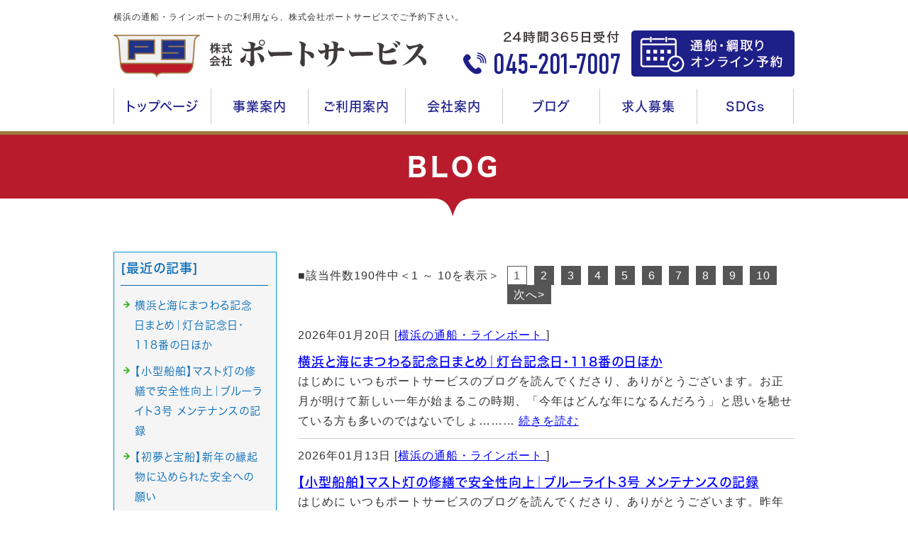

--- FILE ---
content_type: text/html; charset=shift_jis
request_url: https://www.portservice.jp/businessblog/
body_size: 4345
content:
<!DOCTYPE html>
<html lang="ja">
<head prefix="og:http://ogp.me/ns#">
<meta charset="Shift_JIS">
<title>ビジネスブログ | 横浜の通船・ラインボートなら株式会社ポートサービス</title>
<meta property="og:title" content="ビジネスブログ | 横浜の通船・ラインボートなら株式会社ポートサービス">
<meta property="og:site_name" content="株式会社ポートサービス">
<meta property="og:type" content="blog">
<meta property="og:image" content="https://www.mr-cms.com/skinimg/fblogo.png">
<link rel="canonical" href="https://www.portservice.jp/businessblog/">
<link rel="alternate" media="only screen and (max-width: 640px)" href="https://www.portservice.jp/smartphone/businessblog/">
<link rel="stylesheet" href="/datacss/style-960.css">
<script src="//typesquare.com/accessor/script/typesquare.js?C2fmSg9~Yh4%3D&fadein=0" charset="utf-8"></script>
<script src="https://ajax.googleapis.com/ajax/libs/jquery/1.9.0/jquery.min.js"></script>
<script src="/datajs/header-hight.js"></script>
<script src="/datajs/pagetop.js"></script>
<script src="https://www.portservice.jp/dropdown/dropdown.js" charset="shift_jis"></script>
<!-- Google tag (gtag.js) -->
<script async src="https://www.googletagmanager.com/gtag/js?id=G-HKERDJBRVW"></script>
<script>
  window.dataLayer = window.dataLayer || [];
  function gtag(){dataLayer.push(arguments);}
  gtag('js', new Date());
  gtag('config', 'G-HKERDJBRVW');
</script>
<script async src="https://pagead2.googlesyndication.com/pagead/js/adsbygoogle.js?client=ca-pub-6869012863237317"
     crossorigin="anonymous"></script>
<meta name="viewport" content="width=1260">
<script>iPhone_seturl="https://www.portservice.jp/smartphone/businessblog/";iPhone_gocheck="on"; </script>
<script src="/datajs/iPhone.js" charset="shift_jis"></script>
</head>
<body>
<div id="WRAPPER">
<div id="backimgArea">
<div id="h1Area">
	<div id="h1top">
	<h1>横浜の通船・ラインボートのご利用なら、株式会社ポートサービスでご予約下さい。</h1>
	</div>
</div>
<div class="headertop-Area">
	<div class="headertop">
		<div class="headertop-left">
		<a href="/"><img src="/skinimg/logo.png" alt="株式会社ポートサービス"></a>
		</div>
		<ul class="topnavilist">
		<li class="telbox"><img src="/skinimg/tel.png" alt="24時間365日受付 045-201-7007"></li>
		<li class="formbox"><a href="/yoyaku/"><img src="/skinimg/form.png" alt="通船・綱取り オンライン予約"></a></li>
		</ul>
	</div>
</div>
<div class="navi_bg"><ul id="nav7" class="nav">
<li class="navi_moji gmenulink" id="color_1_m" aria-controls="gnavi1" aria-expanded="false">
<a href="/" >トップページ</a><ul class="color_1 dmenuclose" id="gnavi1">
</ul>
</li>
<li class="navi_moji gmenulink" tabindex="0" id="color_2_m" aria-controls="gnavi2" aria-expanded="false">
事業案内<ul class="color_2 dmenuclose" id="gnavi2">
<li class="komoji gmenulink"><a href="/business.html" >業務内容</a></li>
<li class="komoji gmenulink"><a href="/boat.html" >ボート紹介</a></li>
<li class="komoji gmenulink"><a href="/connection.html" >関連会社</a></li>
</ul>
</li>
<li class="navi_moji gmenulink" tabindex="0" id="color_3_m" aria-controls="gnavi3" aria-expanded="false">
ご利用案内<ul class="color_3 dmenuclose" id="gnavi3">
<li class="komoji gmenulink"><a href="/flow.html" >ご予約の流れ</a></li>
<li class="komoji gmenulink"><a href="/price2.html"  target="_blank">料金について</a></li>
<li class="komoji gmenulink"><a href="/landing.html" >乗り場紹介</a></li>
<li class="komoji gmenulink"><a href="/question.html" >よくある質問</a></li>
</ul>
</li>
<li class="navi_moji gmenulink" tabindex="0" id="color_4_m" aria-controls="gnavi4" aria-expanded="false">
会社案内<ul class="color_4 dmenuclose" id="gnavi4">
<li class="komoji gmenulink"><a href="/company.html" >会社概要</a></li>
<li class="komoji gmenulink"><a href="/safety.html" >安全への取組・品質保証</a></li>
<li class="komoji gmenulink"><a href="/personal.html" >個人情報保護</a></li>
<li class="komoji gmenulink"><a href="/email/mail/form.cgi" >お問合せフォーム</a></li>
</ul>
</li>
<li class="navi_moji gmenulink" >
<a href="https://www.portservice.jp/businessblog/"  target="_blank">ブログ</a></li>
<li class="navi_moji gmenulink" tabindex="0" id="color_5_m" aria-controls="gnavi6" aria-expanded="false">
求人募集<ul class="color_5 dmenuclose" id="gnavi6">
<li class="komoji gmenulink"><a href="/jobctv.html"  target="_blank">CTV乗組員</a></li>
<li class="komoji gmenulink"><a href="/job4.html"  target="_blank">交通船作業員</a></li>
<li class="komoji gmenulink"><a href="/job.html"  target="_blank">配船オペレーター</a></li>
<li class="komoji gmenulink"><a href="/job3.html"  target="_blank">小型船舶乗組員</a></li>
</ul>
</li>
<li class="navi_moji gmenulink" >
<a href="/sdgs.html" >SDGs</a></li>
</ul></div>
<div id="mainArea">
<div id="mainbackArea">
<div id="one_maincolumn">
<div id="two_center_column">
<div class="newsblogbox">
<div class="daititlebox mb20">
<h2>BLOG</h2>
</div>
<div id="blog_maincolumn">
<div id="blog_column">
<div class="mt40px-r">
<ul class="pagerlist">
<li class="pager-pagelist">■該当件数190件中＜1 ～ 10を表示＞</li><li class="pager-oncleck">1</li><li><a href="/businessblog/?p=2">2</a></li><li><a href="/businessblog/?p=3">3</a></li><li><a href="/businessblog/?p=4">4</a></li><li><a href="/businessblog/?p=5">5</a></li><li><a href="/businessblog/?p=6">6</a></li><li><a href="/businessblog/?p=7">7</a></li><li><a href="/businessblog/?p=8">8</a></li><li><a href="/businessblog/?p=9">9</a></li><li><a href="/businessblog/?p=10">10</a></li><li><a href="/businessblog/?p=2">次へ&gt;</a></li>
</ul>
</div><div class="blog-alllist">
<p class="pb-10">2026年01月20日 [<a href="https://www.portservice.jp/businessblog/yokohama/">横浜の通船・ラインボート </a>]</p>
<p class="bloglistsub"><a href="https://www.portservice.jp/businessblog/yokohama/20260108205.html">横浜と海にまつわる記念日まとめ｜灯台記念日・118番の日ほか</a></p>
<p>はじめに
いつもポートサービスのブログを読んでくださり、ありがとうございます。お正月が明けて新しい一年が始まるこの時期、「今年はどんな年になるんだろう」と思いを馳せている方も多いのではないでしょ……… <a href="https://www.portservice.jp/businessblog/yokohama/20260108205.html">続きを読む</a></p>
</div><div class="blog-alllist">
<p class="pb-10">2026年01月13日 [<a href="https://www.portservice.jp/businessblog/yokohama/">横浜の通船・ラインボート </a>]</p>
<p class="bloglistsub"><a href="https://www.portservice.jp/businessblog/yokohama/20260108204.html">【小型船舶】マスト灯の修繕で安全性向上｜ブルーライト3号 メンテナンスの記録</a></p>
<p>はじめに
いつもポートサービスのブログを読んでくださり、ありがとうございます。昨年から続けられているブルーライト3号のメンテナンス作業。今回は、その中からマスト灯の修繕作業についてご紹介します。……… <a href="https://www.portservice.jp/businessblog/yokohama/20260108204.html">続きを読む</a></p>
</div><div class="blog-alllist">
<p class="pb-10">2026年01月06日 [<a href="https://www.portservice.jp/businessblog/yokohama/">横浜の通船・ラインボート </a>]</p>
<p class="bloglistsub"><a href="https://www.portservice.jp/businessblog/yokohama/20251225203.html">【初夢と宝船】新年の縁起物に込められた安全への願い</a></p>
<p>はじめに
いつもポートサービスのブログを読んでくださり、ありがとうございます。いよいよ2026年がスタートしました。新年最初のブログのテーマは「初夢」です。一年の最初に見る夢として、縁起を担ぐ文……… <a href="https://www.portservice.jp/businessblog/yokohama/20251225203.html">続きを読む</a></p>
</div><div class="blog-alllist">
<p class="pb-10">2025年12月23日 [<a href="https://www.portservice.jp/businessblog/yokohama/">横浜の通船・ラインボート </a>]</p>
<p class="bloglistsub"><a href="https://www.portservice.jp/businessblog/yokohama/20251222202.html">なぜ“馬年”じゃなく“午年”？時間と方角に残る干支の話</a></p>
<p>はじめに
12月も終わりに近づき、街や港の空気にも、少しずつ年末らしさを感じるようになってきました。この時期になると、「来年はどんな一年になるのだろう」と、自然と先のことに思いを巡らせたりします……… <a href="https://www.portservice.jp/businessblog/yokohama/20251222202.html">続きを読む</a></p>
</div><div class="blog-alllist">
<p class="pb-10">2025年12月16日 [<a href="https://www.portservice.jp/businessblog/yokohama/">横浜の通船・ラインボート </a>]</p>
<p class="bloglistsub"><a href="https://www.portservice.jp/businessblog/yokohama/20251215201.html">ブルーライト3号・メンテナンス現場レポート【内装編】</a></p>
<p>はじめに
いつもポートサービスのブログを読んでくださり、ありがとうございます。  今回は、2度目のドック入りを経て再び大桟橋に戻ってきた、ブルーライト3号のメンテナンスの続編を現場からお届けします……… <a href="https://www.portservice.jp/businessblog/yokohama/20251215201.html">続きを読む</a></p>
</div><div class="blog-alllist">
<p class="pb-10">2025年12月09日 [<a href="https://www.portservice.jp/businessblog/yokohama/">横浜の通船・ラインボート </a>]</p>
<p class="bloglistsub"><a href="https://www.portservice.jp/businessblog/yokohama/20251204200.html">ブルーライト3号・メンテナンス現場レポート【塗装編】</a></p>
<p>はじめにいつもポートサービスのブログを読んでくださり、ありがとうございます。  今回は、昭和57年建造のブルーライト3号のメンテナンスの様子を、現場からお届けします。① 一度目のドックから帰桟 → ブリ……… <a href="https://www.portservice.jp/businessblog/yokohama/20251204200.html">続きを読む</a></p>
</div><div class="blog-alllist">
<p class="pb-10">2025年12月02日 [<a href="https://www.portservice.jp/businessblog/yokohama/">横浜の通船・ラインボート </a>]</p>
<p class="bloglistsub"><a href="https://www.portservice.jp/businessblog/yokohama/20251201199.html">2025年に公開したYouTube動画トップ3！迫力の“はたらく船”現場に密着</a></p>
<p>はじめにいつもポートサービスのブログを読んでくださり、ありがとうございます。2025年も私たちは、ブログ・SNS・YouTubeを通じて“はたらく船”の魅力をたっぷりお届けしてきました。なかでも Yo……… <a href="https://www.portservice.jp/businessblog/yokohama/20251201199.html">続きを読む</a></p>
</div><div class="blog-alllist">
<p class="pb-10">2025年11月25日 [<a href="https://www.portservice.jp/businessblog/yokohama/">横浜の通船・ラインボート </a>]</p>
<p class="bloglistsub"><a href="https://www.portservice.jp/businessblog/yokohama/20251120198.html">陸上から”はたらく船”を動かす司令塔！「配船オペレーター」の仕事とは？</a></p>
<p>はじめにいつもポートサービスのブログを読んでくださり、ありがとうございます。前回のブログでは、港で活躍する“はたらく船”の役割を3つご紹介しました。船が安全に航行するには、海上のチームワークだけでなく……… <a href="https://www.portservice.jp/businessblog/yokohama/20251120198.html">続きを読む</a></p>
</div><div class="blog-alllist">
<p class="pb-10">2025年11月18日 [<a href="https://www.portservice.jp/businessblog/yokohama/">横浜の通船・ラインボート </a>]</p>
<p class="bloglistsub"><a href="https://www.portservice.jp/businessblog/yokohama/20251117197.html">港で活躍する“はたらく船”とは？通船・つなとり・警戒船の役割を解説</a></p>
<p>はじめにいつもポートサービスのブログを読んでくださり、ありがとうございます。私たち株式会社ポートサービスは、1953年の設立以来、通船事業を通して東京湾に入出港する船舶のサポートを続けてきました。「通……… <a href="https://www.portservice.jp/businessblog/yokohama/20251117197.html">続きを読む</a></p>
</div><div class="blog-alllist">
<p class="pb-10">2025年11月11日 [<a href="https://www.portservice.jp/businessblog/yokohama/">横浜の通船・ラインボート </a>]</p>
<p class="bloglistsub"><a href="https://www.portservice.jp/businessblog/yokohama/20251106196.html">【小型船舶】船体の穴や擦れを補修！FRP船の修理事例</a></p>
<p>はじめにいつもポートサービスのブログを読んでくださり、ありがとうございます。船を安全に、そして長く使い続けるためには、日々の細やかな手入れが欠かせません。今回は通船や大型船の係留作業の現場で活躍してい……… <a href="https://www.portservice.jp/businessblog/yokohama/20251106196.html">続きを読む</a></p>
</div><div class="mt40px-r">
<ul class="pagerlist">
<li class="pager-pagelist">■該当件数190件中＜1 ～ 10を表示＞</li><li class="pager-oncleck">1</li><li><a href="/businessblog/?p=2">2</a></li><li><a href="/businessblog/?p=3">3</a></li><li><a href="/businessblog/?p=4">4</a></li><li><a href="/businessblog/?p=5">5</a></li><li><a href="/businessblog/?p=6">6</a></li><li><a href="/businessblog/?p=7">7</a></li><li><a href="/businessblog/?p=8">8</a></li><li><a href="/businessblog/?p=9">9</a></li><li><a href="/businessblog/?p=10">10</a></li><li><a href="/businessblog/?p=2">次へ&gt;</a></li>
</ul>
</div>

</div>
<div id="leftnabi">
<div class="navi-b">
<div class="blogNavi mb10">
<div class="navi-b-title">[最近の記事]</div>
<hr>
<ul class="lineheight-120">
<li><a href="/businessblog/yokohama/20260108205.html">横浜と海にまつわる記念日まとめ｜灯台記念日・118番の日ほか</a></li><li><a href="/businessblog/yokohama/20260108204.html">【小型船舶】マスト灯の修繕で安全性向上｜ブルーライト3号 メンテナンスの記録</a></li><li><a href="/businessblog/yokohama/20251225203.html">【初夢と宝船】新年の縁起物に込められた安全への願い</a></li><li><a href="/businessblog/yokohama/20251222202.html">なぜ“馬年”じゃなく“午年”？時間と方角に残る干支の話</a></li><li><a href="/businessblog/yokohama/20251215201.html">ブルーライト3号・メンテナンス現場レポート【内装編】</a></li>
</ul>
<a href="/businessblog/list"><img src="/skinimg/kijilist-s.jpg" alt="記事一覧" width="160" height="30"></a>
</div>
<div class="blogNavi mb20">
<div class="navi-b-title">[カテゴリーリスト]</div>
<hr>
<ul class="lineheight-120">
<li><a href="https://www.portservice.jp/businessblog/yokohama/">横浜の通船・ラインボート </a></li><li><a href="https://www.portservice.jp/businessblog/trafficboat/">船の豆知識</a></li><li><a href="https://www.portservice.jp/businessblog/yokohama-minatomirai/">横浜・みなとみらい情報</a></li><li><a href="https://www.portservice.jp/businessblog/safety/">安全に関して</a></li><li><a href="https://www.portservice.jp/businessblog/covit19/">新型コロナウィルス対策</a></li><li><a href="https://www.portservice.jp/businessblog/news/">お知らせ</a></li>
</ul>
</div>
</div>
</div>
</div>
</div>
</div>
</div>
</div>
</div>
<p id="page-top"><a href="#WRAPPER" tabindex="0">PageTop</a></p>
<div id="bottomArea">
<div id="footer">
<div id="breadcrumbs">
			<ul>
				<li>
				<a href="/"><span style="title">トップページ</span></a>
				</li>
				<li>
				<span style="title">ビジネスブログ</span>
				</li>
			</ul>
			</div>
<ul class="footercategorybox3">
<li class="footnavi_oya">SERVICE
	<ul>
	<li class="footercategorylist"><a href="/business.html" >業務内容</a></li>
	<li class="footercategorylist"><a href="/boat.html" >ボート紹介</a></li>
	<li class="footercategorylist"><a href="/connection.html" >関連会社</a></li>
	</ul>
</li>
<li class="footnavi_oya">GUIDANCE
	<ul>
	<li class="footercategorylist"><a href="/flow.html" >ご予約の流れ</a></li>
	<li class="footercategorylist"><a href="/price2.html" >新料金について</a></li>
	<li class="footercategorylist"><a href="/landing.html" >乗り場紹介</a></li>
	<li class="footercategorylist"><a href="/question.html" >よくある質問</a></li>
	</ul>
</li>
<li class="footnavi_oya">INFORMATION
	<ul>
	<li class="footercategorylist"><a href="/company.html" >会社概要</a></li>
	<li class="footercategorylist"><a href="/safety.html" >安全への取組・品質保証</a></li>
	<li class="footercategorylist"><a href="/personal.html" >個人情報保護</a></li>
	<li class="footercategorylist"><a href="/email/mail/form.cgi" >お問合せフォーム</a></li>
	<li class="footercategorylist"><a href="/jobctv.html"  target="_blank">求人募集 CTV乗組員</a></li>
	<li class="footercategorylist"><a href="/job4.html"  target="_blank">求人募集 交通船作業員</a></li>
	<li class="footercategorylist"><a href="/job.html"  target="_blank">求人募集 配船オペレーター</a></li>
	<li class="footercategorylist"><a href="/job3.html"  target="_blank">求人募集 小型船舶乗組員</a></li>
	</ul>
</li>
</ul>
	<ul class="bottomlinks">
	<li><a href="/yoyaku/"><img src="/skinimg/bottomonline.png" alt="通船・綱取り オンライン予約"></a></li>
	<li class="mt20"><a href="/email/mail/estimateform.cgi"><img src="/skinimg/bottomform.png" alt="簡単お見積もりはコチラ"></a></li>
	</ul>
	<div class="companyadress">
	株式会社ポートサービス　横浜市中区海岸通1-1 大桟橋総合ビル　TEL.045-201-7007
	</div>
</div>
<div class="copyrightbox">
<p>Copyright(C) 株式会社ポートサービス All Rights Reserved.</p>
</div>
</div>
</div>
</div>
</body>
</html>


--- FILE ---
content_type: text/html; charset=utf-8
request_url: https://www.google.com/recaptcha/api2/aframe
body_size: 271
content:
<!DOCTYPE HTML><html><head><meta http-equiv="content-type" content="text/html; charset=UTF-8"></head><body><script nonce="54KQqXWRz4Y1bmzFyYx5zA">/** Anti-fraud and anti-abuse applications only. See google.com/recaptcha */ try{var clients={'sodar':'https://pagead2.googlesyndication.com/pagead/sodar?'};window.addEventListener("message",function(a){try{if(a.source===window.parent){var b=JSON.parse(a.data);var c=clients[b['id']];if(c){var d=document.createElement('img');d.src=c+b['params']+'&rc='+(localStorage.getItem("rc::a")?sessionStorage.getItem("rc::b"):"");window.document.body.appendChild(d);sessionStorage.setItem("rc::e",parseInt(sessionStorage.getItem("rc::e")||0)+1);localStorage.setItem("rc::h",'1769342410686');}}}catch(b){}});window.parent.postMessage("_grecaptcha_ready", "*");}catch(b){}</script></body></html>

--- FILE ---
content_type: text/css
request_url: https://www.portservice.jp/datacss/font.css
body_size: 1068
content:
/*Vup対応済み [no-14] */ 
/*cgi確認のみ [no-32] */ 
/***********************************************
font.css　1.7　2021-08-04　body:960px
***********************************************/

/*大タイトル***************************************/

.daititlebox{
	float: left;
	display:block;
	width: 100%;
	padding: 18px 0px 43px 0px;
	background-image: url(/skinimg/dai-title-top.png), url(/skinimg/dai-title-bottom.png);
	background-position: center bottom, center bottom;
	background-repeat: repeat-x, no-repeat;
	font-family:'Hiragino Kaku Gothic W7 JIS2004';
	color:#ffffff;
	font-size: 3.6rem;
	line-height : 150%;
	font-weight:normal;
	clear:both;
	letter-spacing: 5px;
	border-top: 5px solid #9c7b40;
	}

@media all and (-ms-high-contrast:none){
.daititlebox{
	float: left;
	display:block;
	width: 100%;
	padding: 20px 0px 40px 0px; /* IEハック用 */
	background-image: url(/skinimg/dai-title-top.png), url(/skinimg/dai-title-bottom.png);
	background-position: center bottom, center bottom;
	background-repeat: repeat-x, no-repeat;
	font-family:'Hiragino Kaku Gothic W7 JIS2004';
	color:#ffffff;
	font-size: 3.6rem;
	line-height : 150%;
	font-weight:normal;
	clear:both;
	letter-spacing: 5px;
	border-top: 5px solid #9c7b40;
	}
}

.daititlebox h2 {
	margin:0 auto;
	text-align:center;
	width: 960px;
	font-family:'Hiragino Kaku Gothic W7 JIS2004';
	color:#ffffff;
	font-size: 3.6rem;
	line-height : 150%;
	font-weight:normal;
	clear:both;
	}

/*中タイトル***************************************/

.chutitlebox{
	margin:0 auto;
	text-align:center;
	display:block;
	width: 960px;
	font-family:'Hiragino Kaku Gothic W6 JIS2004';
	color:#1d2088;
	font-size: 2.4rem;
	line-height : 160%;
	clear:both;
	letter-spacing: 2px;
	}

@media all and (-ms-high-contrast:none){
.chutitlebox{
	margin:0 auto;
	text-align:center;
	display:block;
	width: 960px;
	font-family:'Hiragino Kaku Gothic W6 JIS2004';
	color:#1d2088;
	font-size: 2.4rem;
	line-height : 160%;
	clear:both;
	letter-spacing: 2px;
	}
}

.chutitlebox h3 {
	margin:0 auto;
	text-align:center;
	padding: 0px 20px 0px 20px;
	border-left: 1px solid #1d2088;
	border-right: 1px solid #1d2088;
	font-family:'Hiragino Kaku Gothic W6 JIS2004';
	color:#1d2088;
	font-size: 2.4rem;
	line-height : 160%;
	clear:both;
	display: inline-block;
	}



/*ブログ中タイトル***************************************/

.chutitlebox-blog {
	float:left;
	text-align: center;
	width:100%;
	padding: 0px 0px 15px 0px;
	box-sizing:border-box;
	border-bottom:solid 1px #1d2088;
	margin-bottom:30px;
	}

.chutitlebox-blog h2 {
	font-family:'Hiragino Kaku Gothic W5 JIS2004';
	color:#1d2088;
	font-size:2.4rem;
	line-height:140%;
	letter-spacing:1px;
	font-feature-settings: "palt";
	}


/*******************

【Googleフォント】
欧文（Century Gothic）　'Roboto';
欧文（太さ）　font-weight: 300;
↑font-weightも同時にCSSに記述する事。

【モリサワフォント】
角ゴW5　'Hiragino Kaku Gothic W5 JIS2004'
角ゴW6　'Hiragino Kaku Gothic W6 JIS2004'
角ゴW7　'Hiragino Kaku Gothic W7 JIS2004'
明朝W5　'Hiragino Mincho W5 JIS2004'
明朝W6　'Hiragino Mincho W6 JIS2004'
明朝W7　'Hiragino Mincho W7 JIS2004'
丸ゴW5　'Hiragino Maru Gothic W5 JIS2004'
丸ゴW6　'Hiragino Maru Gothic W6 JIS2004'
丸ゴW8　'Hiragino Maru Gothic W8 JIS2004'
黎ミン M　'Reimin Y20 Medium'
黎ミン B　'Reimin Y20 Bold'
黎ミン H　'Reimin Y20 Heavy'
タイポス410　'Kan410Typos'
タイポス412　'Kan412Typos'
タイポス415　'Kan415Typos'
シャドウ　'Shin Go Shadow'
エンボス　'Shin Go Emboss'
ライン　'Shin Go Line'
太ライン　'Shin Go Futoline'
勘亭流　'Kanteiryu'
教科書体　'Kyoukasho ICA Medium'
楷書　'Kaisho MCBK1'
新聞明朝　'TBNPMincho L'
サンセリフ　'GSanSerif-B'

*******************/


--- FILE ---
content_type: text/css
request_url: https://www.portservice.jp/datacss/pc-titledesign.css
body_size: 1875
content:
/*Vup対応済み [no-29] */ 
/***********************************************
FileName:pc-titledesign.css　body:960　2022-06-20
***********************************************/

/*一括変換
■HTML装飾　#0068b7
■見出し　#ba1b2b
■大タイトル　#b81c2b
■中タイトル　#1d2088
*/
/*薄い背景
■#faece6; /*見出し-06*/
/*薄い背景
■#f8ebe6; /*大タイトル-05*/

/*------------------------------------------
HTML装飾
------------------------------------------*/

/*HTML装飾-01*/
.mojidesign_01{
display:inline-block;
padding:0px 0px 3px 0px;
box-sizing:border-box;
border-bottom:solid 1px #0068b7;
font-family:'Hiragino Kaku Gothic W5 JIS2004';
color:#0068b7;
font-size:1.6rem;
line-height:200%;
letter-spacing:2px;
font-feature-settings: "palt";
}

/*HTML装飾-02*/
.mojidesign_02{
display:inline-block;
padding:0px 0px 0px 10px;
box-sizing:border-box;
border-left:5px solid #0068b7;
font-family:'Hiragino Kaku Gothic W5 JIS2004';
color:#0068b7;
font-size:1.6rem;
line-height:160%;
letter-spacing:2px;
font-feature-settings: "palt";
}

/*HTML装飾-03*/
.mojidesign_03{
display:inline-block;
padding:3px 0px 3px 0px;
box-sizing:border-box;
border-top:2px solid #0068b7;
border-bottom:2px solid #0068b7;
font-family:'Hiragino Kaku Gothic W5 JIS2004';
color:#0068b7;
font-size:1.6rem;
line-height:160%;
letter-spacing:2px;
font-feature-settings: "palt";
}

/*HTML装飾-04*/
.mojidesign_04{
display:inline-block;
padding:5px 10px 5px 10px;
box-sizing:border-box;
background:#0068b7;
border-radius:5px;
font-family:'Hiragino Kaku Gothic W5 JIS2004';
color:#ffffff;
font-size:1.6rem;
line-height:160%;
letter-spacing:2px;
font-feature-settings: "palt";
}

/*HTML装飾-05*/
.mojidesign_05{
display:inline-block;
padding:5px 10px 5px 10px;
box-sizing:border-box;
border:1px solid #0068b7;
font-family:'Hiragino Kaku Gothic W5 JIS2004';
color:#0068b7;
font-size:1.6rem;
line-height:160%;
letter-spacing:2px;
font-feature-settings: "palt";
}

/*HTML装飾-06*/
.mojidesign_06{
display:inline-block;
padding:5px 10px 5px 10px;
box-sizing:border-box;
background-color:#eeeeee;
font-family:'Hiragino Kaku Gothic W5 JIS2004';
color:#0068b7;
font-size:1.6rem;
line-height:160%;
letter-spacing:2px;
font-feature-settings: "palt";
}

/*HTML装飾-07*/
.mojidesign_07{
display:inline-block;
position:relative;
padding:0px 0px 0px 30px;
box-sizing:border-box;
font-family:'Hiragino Kaku Gothic W5 JIS2004';
color:#0068b7;
font-size:1.6rem;
line-height:160%;
letter-spacing:2px;
font-feature-settings: "palt";
}

.mojidesign_07:after,.mojidesign_07:before {
position:absolute;
content:'';
display:block;
background:#0068b7;
top:7px;
left:14px;
height:20px;
width:5px;
border-radius:10px;
transform:rotate(45deg);
}

.mojidesign_07:before {
top:12px;
left:5px;
height:13px;
transform:rotate(-45deg);
}

/*HTML装飾-08*/
.mojidesign_08{
display:inline;
background:linear-gradient(transparent 50%, #ffff00 50%);
font-family:'Hiragino Kaku Gothic W5 JIS2004';
color:#0068b7;
font-size:1.6rem;
line-height:160%;
letter-spacing:2px;
font-feature-settings: "palt";
}

/*HTML装飾-09*/
.mojidesign_09{
float:left;
min-width:35px;
min-height:35px;
padding:0px 10px 0px 10px;
box-sizing:border-box;
display:flex;
justify-content:center;
align-items:center;
position:relative;
background:#0068b7;
font-family:'Hiragino Kaku Gothic W5 JIS2004';
color:#ffffff;
font-size:1.6rem;
line-height:160%;
letter-spacing:2px;
font-feature-settings: "palt";
margin-right:10px;
}

.mojidesign_09:after {
position:absolute;
top:calc(50% - 7px);
right:-10px;
width:0;
height:0;
content:'';
border-width:7px 0 7px 12px;
border-style:solid;
border-color:transparent transparent transparent #0068b7;
}

/*------------------------------------------
見出し
------------------------------------------*/

/*見出し-基本デザイン*/
.midashi {
float:left;
width:100%;
margin-bottom:15px;
font-family:'Hiragino Kaku Gothic W5 JIS2004';
color:#ba1b2b;
font-size:2.0rem;
line-height:140%;
letter-spacing:2px;
font-feature-settings: "palt";
}

/*見出し-01*/
.midashi_01{
float:left;
width:100%;
padding:0px 0px 5px 0px;
box-sizing:border-box;
border-bottom:solid 1px #ba1b2b;
margin-bottom:15px;
font-family:'Hiragino Kaku Gothic W5 JIS2004';
color:#ba1b2b;
font-size:2.0rem;
line-height:140%;
letter-spacing:2px;
font-feature-settings: "palt";
}

/*見出し-02*/
.midashi_02{
float:left;
width:100%;
padding:0px 0px 0px 10px;
box-sizing:border-box;
border-left:5px solid #ba1b2b;
margin-bottom:15px;
font-family:'Hiragino Kaku Gothic W5 JIS2004';
color:#ba1b2b;
font-size:2.0rem;
line-height:140%;
letter-spacing:2px;
font-feature-settings: "palt";
}

/*見出し-03*/
.midashi_03{
float:left;
width:100%;
padding:8px 0px 8px 0px;
box-sizing:border-box;
border-top:2px solid #ba1b2b;
border-bottom:2px solid #ba1b2b;
margin-bottom:15px;
font-family:'Hiragino Kaku Gothic W5 JIS2004';
color:#ba1b2b;
font-size:2.0rem;
line-height:140%;
letter-spacing:2px;
font-feature-settings: "palt";
}

/*見出し-04*/
.midashi_04{
float:left;
width:100%;
padding:7px 15px 7px 15px;
box-sizing:border-box;
background:#ba1b2b;
border-radius:5px;
margin-bottom:15px;
font-family:'Hiragino Kaku Gothic W5 JIS2004';
color:#ffffff;
font-size:2.0rem;
line-height:140%;
letter-spacing:2px;
font-feature-settings: "palt";
}

/*見出し-05*/
.midashi_05{
float:left;
width:100%;
padding:5px 15px 5px 15px;
box-sizing:border-box;
border:1px solid #ba1b2b;
margin-right:10px;
margin-bottom:15px;
font-family:'Hiragino Kaku Gothic W5 JIS2004';
color:#ba1b2b;
font-size:2.0rem;
line-height:140%;
letter-spacing:2px;
font-feature-settings: "palt";
}

/*見出し-06*/
.midashi_06{
float:left;
width:100%;
padding:5px 15px 5px 15px;
box-sizing:border-box;
background-color:#faece6;/*見出し-06*/
margin-right:10px;
margin-bottom:15px;
font-family:'Hiragino Kaku Gothic W5 JIS2004';
color:#ba1b2b;
font-size:2.0rem;
line-height:140%;
letter-spacing:2px;
font-feature-settings: "palt";
}

/*見出し-07*/
.midashi_07{
float:left;
width:100%;
position:relative;
padding:0px 0px 15px 30px;
box-sizing:border-box;
font-family:'Hiragino Kaku Gothic W5 JIS2004';
color:#ba1b2b;
font-size:2.0rem;
line-height:140%;
letter-spacing:2px;
font-feature-settings: "palt";
}

.midashi_07:after,.midashi_07:before {
position:absolute;
content:'';
display:block;
background:#ba1b2b;
top:7px;
left:14px;
height:20px;
width:5px;
border-radius:10px;
transform:rotate(45deg);
}

.midashi_07:before {
top:12px;
left:5px;
height:13px;
transform:rotate(-45deg);
}

/*見出し-08*/
.midashi_08{
width:100%;
display:inline;
background:linear-gradient(transparent 50%, #ffff00 50%);
font-family:'Hiragino Kaku Gothic W5 JIS2004';
color:#ba1b2b;
font-size:2.0rem;
line-height:140%;
letter-spacing:2px;
font-feature-settings: "palt";
}

/*見出し-09*/
.midashi_09 {
float:left;
width:100%;
text-align:center;
position:relative;
padding:10px 25px 10px 25px;
box-sizing:border-box;
font-family:'Hiragino Kaku Gothic W5 JIS2004';
font-size:2.0rem;
letter-spacing:2px;
font-feature-settings: "palt";
line-height:140%;
color:#ffffff;
background:#ba1b2b;
margin-bottom:25px;
overflow:visible;
border-radius:30px;
}

.midashi_09:after {
position:absolute;
bottom:-14px;
right:0;
left:0;
width:0px;
height:0px;
margin:auto;
content:'';
border-width:14px 12px 0 12px;
border-style:solid;
border-color:#ba1b2b transparent transparent transparent;
}

/*------------------------------------------
記事内の見出し
------------------------------------------*/

.midashi40{
font-family:'Hiragino Kaku Gothic W5 JIS2004';
color:#ba1b2b;
font-size:2.2rem;
letter-spacing:2px;
font-feature-settings: "palt";
}

.midashi45{
font-family:'Hiragino Kaku Gothic W5 JIS2004';
color:#ba1b2b;
font-size:2.2rem;
letter-spacing:2px;
font-feature-settings: "palt";
}

.midashi_kaku{
background:#ba1b2b;
font-family:'Hiragino Kaku Gothic W5 JIS2004';
color:#ffffff;
font-size:2.0rem;
letter-spacing:2px;
font-feature-settings: "palt";
}

.midashi_maru{
background:#ba1b2b;
border-radius: 10px 10px 0px 0px;
font-family:'Hiragino Kaku Gothic W5 JIS2004';
color:#ffffff;
font-size:2.0rem;
letter-spacing:2px;
font-feature-settings: "palt";
}

/*------------------------------------------
大タイトル
------------------------------------------*/

/*大タイトル-01*/
.daititlebox-01{
float:left;
width:960px;
padding:15px 20px 15px 20px;
background:#b81c2b;
box-sizing:border-box;
font-family:'Hiragino Kaku Gothic W6 JIS2004';
color:#b81c2b;
font-size:2.8rem;
line-height:140%;
letter-spacing:2px;
font-feature-settings: "palt";
clear:both;
}

.daititlebox-01 h2 {
margin:0 auto;
text-align:center;
font-family:'Hiragino Kaku Gothic W6 JIS2004';
color:#ffffff;
font-size:2.8rem;
line-height:140%;
letter-spacing:2px;
font-feature-settings: "palt";
}

/*大タイトル-02*/
.daititlebox-02{
float:left;
width:960px;
border-top:solid 2px #b81c2b;
border-bottom:solid 2px #b81c2b;
padding:15px 0px 15px 0px;
box-sizing:border-box;
font-family:'Hiragino Kaku Gothic W6 JIS2004';
color:#b81c2b;
font-size:2.8rem;
line-height:140%;
letter-spacing:2px;
font-feature-settings: "palt";
clear:both;
}

.daititlebox-02 h2 {
margin:0 auto;
text-align:center;
font-family:'Hiragino Kaku Gothic W6 JIS2004';
color:#b81c2b;
font-size:2.8rem;
line-height:140%;
letter-spacing:2px;
font-feature-settings: "palt";
}

/*大タイトル-03*/
.daititlebox-03{
float:left;
width:960px;
border:2px solid #b81c2b;
border-radius:10px;
background:#ffffff;
padding:15px 20px 15px 20px;
box-sizing:border-box;
font-family:'Hiragino Kaku Gothic W6 JIS2004';
color:#b81c2b;
font-size:2.8rem;
line-height:140%;
letter-spacing:2px;
font-feature-settings: "palt";
clear:both;
}

.daititlebox-03 h2 {
margin:0 auto;
text-align:center;
font-family:'Hiragino Kaku Gothic W6 JIS2004';
color:#b81c2b;
font-size:2.8rem;
line-height:140%;
letter-spacing:2px;
font-feature-settings: "palt";
}

/*大タイトル-04*/
.daititlebox-04{
float:left;
width:960px;
position:relative;
padding:15px 30px 15px 30px;
box-sizing:border-box;
display:inline-block;
border-radius:10px;
background:#b81c2b;
font-family:'Hiragino Kaku Gothic W6 JIS2004';
color:#ffffff;
font-size:2.8rem;
line-height:140%;
letter-spacing:2px;
font-feature-settings: "palt";
clear:both;
}

.daititlebox-04:after {
content:"";
position:absolute;
bottom:-14px;
right:0;
left:0;
width:0px;
height:0px;
margin:auto;
border-style:solid;
border-color:#b81c2b transparent transparent transparent;
border-width:20px 20px 0 20px;
}

.daititlebox-04 h2 {
margin:0 auto;
text-align:center;
font-family:'Hiragino Kaku Gothic W6 JIS2004';
color:#ffffff;
font-size:2.8rem;
line-height:140%;
letter-spacing:2px;
font-feature-settings: "palt";
}

/*大タイトル-05*/
.daititlebox-05{
float:left;
width:960px;
padding:15px 20px 15px 20px;
background-color:#f8ebe6;/*大タイトル-05*/
box-sizing:border-box;
font-family:'Hiragino Kaku Gothic W6 JIS2004';
color:#b81c2b;
font-size:2.8rem;
line-height:140%;
letter-spacing:2px;
font-feature-settings: "palt";
clear:both;
}

.daititlebox-05 h2 {
margin:0 auto;
text-align:center;
font-family:'Hiragino Kaku Gothic W6 JIS2004';
color:#b81c2b;
font-size:2.8rem;
line-height:140%;
letter-spacing:2px;
font-feature-settings: "palt";
}

/*------------------------------------------
中タイトル
------------------------------------------*/

/*中タイトルデザイン-01*/
.chutitlebox-01{
float:left;
text-align:center;
width:100%;
clear:both;
}

.chutitlebox-01 h3 {
margin:0 auto;
text-align:center;
display:inline-block;
padding:0px 0px 12px 0px;
border-bottom:6px solid #1d2088;
font-family:'Hiragino Kaku Gothic W6 JIS2004';
color:#1d2088;
font-size:2.8rem;
line-height:140%;
letter-spacing:2px;
font-feature-settings: "palt";
}

/*中タイトルデザイン-02*/
.chutitlebox-02{
position:relative;
padding:8px 40px 8px 40px;
box-sizing:border-box;
display:inline-block;
border-radius:30px;
background:#1d2088;
font-family:'Hiragino Kaku Gothic W6 JIS2004';
color:#ffffff;
font-size:2.8rem;
line-height:140%;
letter-spacing:2px;
font-feature-settings: "palt";
clear:both;
margin-bottom:15px;
}

.chutitlebox-02::after {
content:"";
position:absolute;
bottom:-15px;
right:0;
left:0;
width:0px;
height:0px;
margin:auto;
border-style:solid;
border-color:#1d2088 transparent transparent transparent;
border-width:16px 16px 0 16px;
}

.chutitlebox-02 h3 {
margin:0 auto;
text-align:center;
font-family:'Hiragino Kaku Gothic W6 JIS2004';
color:#ffffff;
font-size:2.8rem;
line-height:140%;
letter-spacing:2px;
font-feature-settings: "palt";
}

/*中タイトルデザイン-03*/
.chutitlebox-03{
float:left;
width:960px;
padding:0px 0px 12px 25px;
border-left:6px solid #1d2088;
border-bottom:solid 1px #1d2088;
box-sizing:border-box;
font-family:'Hiragino Kaku Gothic W6 JIS2004';
color:#1d2088;
font-size:2.8rem;
line-height:140%;
letter-spacing:2px;
font-feature-settings: "palt";
clear:both;
}

.chutitlebox-03 h3 {
margin:0 auto;
text-align:left;
font-family:'Hiragino Kaku Gothic W6 JIS2004';
color:#1d2088;
font-size:2.8rem;
line-height:140%;
letter-spacing:2px;
font-feature-settings: "palt";
}

/*中タイトルデザイン-04*/
.chutitlebox-04{
float:left;
width:100%;
position:relative;
padding:0px 0px 20px 0px;
box-sizing:border-box;
font-family:'Hiragino Kaku Gothic W6 JIS2004';
color:#1d2088;
font-size:2.8rem;
line-height:140%;
letter-spacing:2px;
font-feature-settings: "palt";
clear:both;
}

.chutitlebox-04:before {
content:"";
position:absolute;
left:0;
bottom:0;
width:100%;
border-bottom:4px solid #cccccc;
}

.chutitlebox-04:after {
content:"";
position:absolute;
left:0;
bottom:0;
width:200px;
border-bottom:4px solid #1d2088;
}

.chutitlebox-04 h3 {
margin:0 auto;
text-align:left;
font-family:'Hiragino Kaku Gothic W6 JIS2004';
color:#1d2088;
font-size:2.8rem;
line-height:140%;
letter-spacing:2px;
font-feature-settings: "palt";
}

/*中タイトルデザイン-05*/
.chutitlebox-05 {
display:flex;
align-items:center;
font-family:'Hiragino Kaku Gothic W6 JIS2004';
color:#1d2088;
font-size:2.8rem;
line-height:140%;
letter-spacing:2px;
font-feature-settings: "palt";
clear:both;
}

.chutitlebox-05:before, .chutitlebox-05:after{
content:"";
height:2px;
flex-grow:1;
background-color:#1d2088;
min-width:100px;
}

.chutitlebox-05:before {
margin-right:10px;
}

.chutitlebox-05:after {
margin-left:10px;
}

.chutitlebox-05 h3 {
float:left;
text-align:left;
font-family:'Hiragino Kaku Gothic W6 JIS2004';
color:#ffffff;
font-size:2.8rem;
line-height:140%;
letter-spacing:2px;
font-feature-settings: "palt";
background-color:#1d2088;
padding:8px 40px 8px 40px;
box-sizing:border-box;
border-radius:30px;
}



--- FILE ---
content_type: text/css
request_url: https://www.portservice.jp/datacss/pc-new-original.css
body_size: 2806
content:
/*Vup対応済み [no-29] */ 
/*cgi確認のみ [no-08,no-15,no-30] */ 
/***********************************************
FileName: pc-new-original.css　960　2021-01-18
***********************************************/
/*------------------------------------------
2025.01.15 宇於崎
------------------------------------------*/

.freestyle-center{
	width: 960px;
	text-align: left;
	margin: 0 auto;
	}

/*------------------------------------------
2025.12.10 今中
------------------------------------------*/

.ntop-mt {
	margin-top: 0px;
	}

/*------------------------------------------
2022-03-15 古家　（動画編集）
------------------------------------------*/
.top-bgw{
	float: left;
	width: 100%;
	text-align: center;
	background-color:#ffffff;
	}

.top-daititlebox {
	float: left;
	width: 100%;
	text-align: center;
	padding-bottom: 20px;
	}

.top-text{
	padding-bottom:50px;
	text-align:left;
	}
	
.pb50{
	padding-bottom:50px;
	}

/*------------------------------------------
2022-02-15 古家　（動画編集）
------------------------------------------*/
.douga100 {
	width: 100%;
	aspect-ratio: 16 / 9;
	}

.douga100 iframe {
	width: 100%;
	height: 100%;
	border: 0px;
	}

/*------------------------------------------
2021.12.14　井山（フォーム調整）
------------------------------------------*/

.personalzone{
	float: left;
	text-align: center;
	width: 100%;
	margin-top: 20px;
	}

/*------------------------------------------
2021.11.13　井山（PCテンプレート）
------------------------------------------*/

ul.topnavilist{
	float: right;
	text-align: left;
	width: 468px;
	}

ul.topnavilist li{
	list-style-type: none;
	float: left;
	text-align: left;
	}

ul.topnavilist li.telbox{
	width: 223px;
	}

ul.topnavilist li.formbox{
	width: 230px;
	margin-left: 15px;
	}

.topnavilist a:hover img{
	opacity:0.5;
	filter:alpha(opacity=50);
	}

.moviebox{
	float: left;
	text-align: center;
	width: 100%;
	padding: 100px;
	border: 1px solid #cccccc;
	box-sizing: border-box;
	}

.en{
	font-family: 'Roboto', sans-serif;
	font-weight: 700;
	font-size: 6.0rem;
	display: block;
	padding: 10px 0px;
	}

.botanzone{
	float: left;
	text-align: center;
	width: 100%;
	}

.botanzone a{
	display: inline-block;
	font-family: 'Roboto', sans-serif;
	font-weight: 700;
	padding: 10px 96px 10px 96px !important;
	color: #ffffff !important;
	font-size: 1.8rem;
	letter-spacing: 2px;
	background: url(/skinimg/botanzone-icon.png) right 15px center no-repeat;
	background-color: #1d2088;
	text-decoration: none !important;
	}

.botanzone a:hover{
	opacity:0.5;
	filter:alpha(opacity=50);
	}

ul.maincontactilist{
	float: left;
	text-align: left;
	width: 100%;
	}

ul.maincontactilist li{
	list-style-type: none;
	float: left;
	text-align: left;
	}

ul.maincontactilist li.mainonline{
	width: 560px;
	}

ul.maincontactilist li.maintel{
	width: 360px;
	margin-left: 40px;
	padding-top: 9px;
	}

.maincontactilist a:hover img{
	opacity:0.5;
	filter:alpha(opacity=50);
	}

ul.strengthskist{
	float: left;
	text-align: left;
	width: 100%;
	min-height: 400px;
	padding: 40px 50px 50px 450px;
	box-sizing: border-box;
	background: url(/skinimg/strengthskistback.jpg) left top no-repeat;
	background-color: #efefef;
	}

ul.strengthskist li{
	list-style-type: none;
	float: left;
	width: 100%;
	}

ul.strengthskist li.strengthskist-title{
	text-align: center;
	font-family:'Hiragino Kaku Gothic W6 JIS2004';
	font-size: 3.6rem;
	letter-spacing: 2px;
	}

ul.strengthskist li.strengthskist-text{
	text-align: left;
	}

ul.strengthskist li.strengthskist-strength{
	text-align: left;
	font-family:'Hiragino Kaku Gothic W5 JIS2004';
	font-size: 2.2rem;
	letter-spacing: 1px;
	}

ul.strengthskist li.strengthskist-strength span.number{
	padding-right: 25px;
	margin-right: 20px;
	border-right: 1px solid #000000;
	}

.mt15{
	margin-top: 15px;
	}

.mt50{
	margin-top: 50px;
	}

.newsblogtitle{
	float: left;
	text-align: left;
	width: 100%;
	background: url(/skinimg/newsblogtitleback.png) left center repeat-x;
	}

.newsblogtitle span.title{
	background-color: #ffffff;
	padding-right: 20px;
	font-family: 'Roboto', sans-serif;
	font-weight: 700;
	font-size: 2.4rem;
	color:#1d2088;
	letter-spacing: 1px;
	}

.newsmainAria{
	width: 100%;
	border: 0px;
	margin-bottom: 50px;
	}

.news_box_size{
	float: left;
	text-align: left;
	width: 100%;
	padding: 0px 15px 0px 0px;
	box-sizing: border-box;
	}

.blog_box_size{
	float: left;
	text-align: left;
	width: 100%;
	padding: 0px 15px 0px 0px;
	box-sizing: border-box;
	}

p.Ac-news-comment{
	width: 100%;
	}

.newsmainAria .newsmain .mainrss img{
	padding: 0px;
	}

.newsblogzone{
	float: left;
	text-align: left;
	width: 100%;
	margin-bottom: 50px;
	}

.nb-wbox{
	width: 100%;
	}

.nb-wbox .news-title{
	width: 100%;
	color: #1d2088;
	padding-bottom: 0px;
	}

.nb-wbox .newstopzone{
	width: 100%;
	}

.nb-wbox .newstopzone-R{
	width: calc(100% - 110px);
	}

.nb-wbox .news-daytitle{
	width: 100%;
	}

#bottomArea{
	padding: 50px 0px 0px 0px;
	background-color: #f4f4f4;
	}

#breadcrumbs{
	margin-bottom: 50px;
	}

#breadcrumbs ul li{
	font-size: 1.4rem;
	}

ul.bottomlinks{
	float: right;
	text-align: left;
	width: 290px;
	}

ul.bottomlinks li{
	list-style-type: none;
	float: left;
	text-align: left;
	width: 100%;
	}

ul.bottomlinks li img{
	margin: 0 auto;
	text-align: center;
	max-width: 100%;
	}

.bottomlinks a:hover img{
	opacity:0.5;
	filter:alpha(opacity=50);
	}

.companyadress{
	float: left;
	text-align: center;
	width: 100%;
	padding: 40px 0px;
	font-family:'Hiragino Kaku Gothic W6 JIS2004';
	font-size: 2.0rem;
	letter-spacing: 1px;
	}

.copyrightbox{
	padding: 7px 0px 8px 0px;
	background: url(/skinimg/bg.jpg);
	}

.copyrightbox p{
	color: #ffffff;
	font-size: 1.4rem;
	}

/*------------------------------------------
新着・ブログのトップページ調整用
【重要】同じ値のwidthは、全て変更する事
------------------------------------------*/

.newsmain{
	width:100% !important;
	margin-left:0px;
	padding: 15px 0px 0px 0px;
	}

.newsmain hr{
	width:100% !important;
	}

.news-title{
	width:100%;
	color: #1d2088;
	padding-bottom: 0px;
	}

.newstopzone{
	width:100%;
	}

.news-daytitle{
	width: 100%;
	}

.newstopzone-R{
	width: calc(100% - 110px);
	}

.midashi h3{
	border-left: 5px solid #b81c2b;
	padding-left: 15px;
	font-family: 'Hiragino Kaku Gothic W5 JIS2004';
	color:#b81c2b;
	font-size:2.2rem;
	letter-spacing: 1px;
	line-height: 140%;
	}

/*------------------------------------------
h4タグ
------------------------------------------*/

h4 {
	font-family: 'Hiragino Kaku Gothic W5 JIS2004';
	color: #ba1b2b;
	font-size:2.2rem;
	letter-spacing: 1px;
	margin: 0px;
	}

/*------------------------------------------
記事（設定変更）
------------------------------------------*/

h5 {
	margin-bottom: 10px;
	font-family: 'Hiragino Kaku Gothic W5 JIS2004';
	color:#0068B6;
	font-size:2rem;
	margin: 0px;
	}

.qasize-q{
	font-family: 'Hiragino Kaku Gothic W5 JIS2004';
	color:#0068B6;
	font-size:1.6rem;
	}

.qalistsize-q{
	font-family: 'Hiragino Kaku Gothic W5 JIS2004';
	color:#1D2088;
	font-size:1.6rem;
	}

.pagelinkfont td{
	font-family:'Hiragino Kaku Gothic W5 JIS2004';
	color:#0068B6;
	font-size:1.6rem;
	}

/*------------------------------------------
フォトループ背景100％
------------------------------------------*/

.backloop{
	float:left;
	width:100%;
	background-repeat:no-repeat;
	padding-top: calc(700 / 2000 * 100%); /* calc(画像高さ ÷ 画像横幅 × 100%) */
	background-size: cover;
	}

/*------------------------------------------
NwesBlog Area
------------------------------------------*/

/*新着情報のスクロールバー有無どちらでも正常に表示させるための定義*/

.newslist{
	float: left;
	text-align: left;
	width: 95%;
	}

/*新着情報の内容が入る箱（繰り返し）*/

.newszone{
	float: left;
	text-align: left;
	width: 100%;
	}

.newszone hr{
	float:left;
	text-align:left;
	border:1px solid #cccccc;
	border-left:0px solid #cccccc;
	border-right:0px solid #cccccc;
	border-bottom:0px solid #cccccc;
	width:100%;
	display:inline;
	margin:10px 0;
	}

ul.siderss{
	float:left;
	text-align:left;
	width:100%;
	margin-top: 10px;
	}

ul.siderss li{
	list-style-type:none;
	float:left;
	text-align:left;
	margin-right: 10px;
	}

/*メインニュースボックス*/

.newsbox img {
	float: right;
	text-align: right;
	padding: 10px 10px 10px 10px;
	}

#one_newsArea{
	width:470px;
	float:left;
	}

.newsmain hr{
	border-top:1px solid #cccccc;
	border-bottom:0px solid #cccccc;
	border-left:0px solid #cccccc;
	border-right:0px solid #cccccc;
	}

.mainrss{
	margin-top: 15px;
	}

.newsmainAria .main_news img{
	max-width:200px;
	}

.newsmainAria .newsmain img{
	max-width:200px;
	float: right;
	padding: 0px 10px 10px 10px;
	}

.newsmainAria .newsmain hr{
	width:918px;
	}

/*メインブログボックス2個*/

#one_blogArea{
	float:left;
	width:470px;
	margin: 0px 0px 0px 20px;
	border: 0px;
	}

#one_blogArea .centerclear{
	width:auto;
	float:left;
	}

#one_blogArea .newszone img{
	margin:0 auto;
	text-align:center;
	max-width:416px;
	}

.newszone img{
	max-width:190px;
	}

#one_blogArea .sidenews {
	float: left;
	text-align:left;
	width: 100%;
	padding: 15px 0px 0px 0px;
	box-sizing: border-box;
	border: 0px solid #0099D9;
	}

#one_blogArea .sidenews b{
	color:#888;
	}

#one_blogArea .sidenews hr{
	float:left;
	text-align:left;
	border:1px solid #cccccc;
	border-left:0px solid #46B035;
	border-right:0px solid #46B035;
	border-bottom:0px solid #46B035;
	width:100%;
	display:inline;
	margin:5px 0;
	}

#one_blogArea .sidenews .nb-wbox img {
	float: right;
	text-align: right;
	padding: 0px;
	}

#one_newsArea .newsbox{
	float: left;
	text-align: left;
	width: 95%;
	}

#one_newsArea .newsbox img {
	margin: 0 auto;
	text-align: center;
	padding-bottom: 5px;
	max-width: 416px;
	float:none;
	padding:0px 0px 5px 0px;
	}

#one_newsArea .sidenews {
	float: left;
	text-align:left;
	width: 100%;
	padding: 15px 0px 0px 0px;
	box-sizing: border-box;
	border: 0px solid #0099D9;
	}

#one_newsArea .sidenews hr{
	float:left;
	text-align:left;
	border:1px solid #cccccc;
	border-left:0px solid #46B035;
	border-right:0px solid #46B035;
	border-bottom:0px solid #46B035;
	width:100%;
	display:inline;
	margin:5px 0;
	}

p.newstitle{
	font-size: 1.4rem;
	color:#333333;
	font-weight:normal;
	}

.sidenews .rss{
	margin-top:10px;
	}

.sidenews b{
	color:#888;
	text-align:left;
	}

#one_newsArea .sidenews .nb-wbox img {
	float: right;
	text-align: right;
	padding: 0px;
	}

/*メインブログボックス1個*/

.newsmainAria .newslist{
	width:100%;
	}

.newsmainAria .newszone img{
	float: right;
	text-align: right;
	padding: 10px 10px 10px 10px;
	}

.newsmainAria br{
	clear:left;
	}

/*コンテンツ側で一列の場合*/

.one-main-Area{
	float: left;
	text-align: left;
	clear: both;
	}

/*コンテンツ側で二列の場合*/

.two-main-Area{
	float: left;
	text-align: left;
	clear: both;
	}

/*------------------------------------------
テンプレートArea
------------------------------------------*/

.headertop-Area{
	float: left;
	text-align: center;
	width: 100%;
	clear: both;
	padding: 0px 0px 10px 0px;
	background-color: #ffffff;
	}

.headertop{
	margin: 0 auto;
	text-align: left;
	clear: both;
	width: 960px;
	}

.headertop-left {
	float: left;
	text-align: left;
	width: 448px;
	padding-top: 6px;
	}

.headertop-right {
	float: left;
	text-align: left;
	width: 50px;
	padding-top: 20px;
	}

.headertop-right a:hover img{
	opacity:0.5;
	filter:alpha(opacity=50);
	}

.headertop-Area img{
	margin: 0 auto;
	text-align: center;
	}

.headerbottom-Area{
	margin: 0 auto;
	text-align: center;
	width:960px;
	clear: both;
	}

.headerbottom-Area img{
	margin: 0 auto;
	text-align: center;
	}

.sidetop-Area{
	margin: 0 auto;
	text-align: center;
	width:960px;
	clear: both;
	}

.sidetop-Area img{
	margin: 0 auto;
	text-align: center;
	}

.sidebottom-Area{
	margin: 0 auto;
	text-align: center;
	width:960px;
	clear: both;
	}

.sidebottom-Area img{
	margin: 0 auto;
	text-align: center;
	}

.maintop-Area{
	float: left;
	text-align: left;
	width:100%;
	background-color:#ffffff;
	padding:30px 0;
	}

.maintop-Area img{
	margin: 0 auto;
	text-align: center;
	width:960px;
	clear: both;
	}

.mainbottom-Area{
	margin: 0 auto;
	text-align: center;
	width:960px;
	clear: both;
	}

.mainbottom-Area img{
	margin: 0 auto;
	text-align: center;
	}

.bottomtop-Area{
	margin: 0 auto;
	text-align: center;
	width:960px;
	clear: both;
	}

.bottomtop-Area img{
	margin: 0 auto;
	text-align: center;
	}

.bottombottom-Area{
	margin: 0 auto;
	text-align: center;
	width:960px;
	clear: both;
	}

.bottombottom-Area img{
	margin: 0 auto;
	text-align: center;
	}




--- FILE ---
content_type: text/css
request_url: https://www.portservice.jp/datacss/pc-personal.css
body_size: 799
content:
/***********************************************
FileName:pc-personal.css
/******************お客様記述欄******************/



/*******************当社記述欄*******************/

/*------------------------------------------
2021-12-14　山口 
------------------------------------------*/

.code-76-ys-1115{
float: left;
text-align: center;
width: 100%;
position: relative;
z-index: 1;
margin-top: 20px;
}

.code-76-ys-1115 a {
margin: 0 auto !important;
text-align: center;
display: inline-block;
text-decoration: none !important;
color: #555555 !important;
border-radius: 5px;
transition: .5s;
font-family: 'Hiragino Kaku Gothic W6 JIS2004';
font-size: 2.2rem;
background: linear-gradient(180deg, #ffffff, #D9D9D9);
padding: 15px 50px !important;
border: solid 1px #555555;
border-radius: 5px;
}

.code-76-ys-1115 a:hover{
background: linear-gradient(180deg, #898989, #555555);
color: #ffffff !important;
}